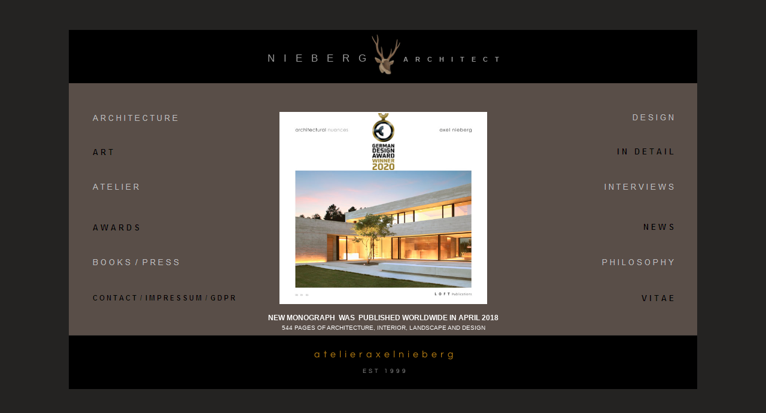

--- FILE ---
content_type: text/html
request_url: http://nieberg-architect.de/HOME/home.html
body_size: 9236
content:
<!DOCTYPE html>
<html>
<head>
<title>NIEBERG ARCHITECT H o m e</title>
<meta charset="UTF-8">
<meta http-equiv="X-UA-Compatible" content="IE=edge,chrome=1">
<meta name="Generator" content="NetObjects (http://NetObjects.com)">
<meta name="Keywords" content="Minimalismus Minimalism Architekt Architect Designer Reduktion Hannover Einfamilienhäuser Houses Atmosphäre Atmosphere Beton Sichtbeton Concrete German Design Award Wohnbau Architektur Architecture Art Kunst Baumeister Häuser Licht Lighting Villen Villas Bauhaus Holzdielen">
<script type="text/javascript" src="../jquery.js">
</script>
<style type="text/css">
@font-face {
font-family: 'Questrial';
src: url('../Questrial-Regular.eot');
src: local('\263A'), url('../Questrial-Regular.eot') format('embedded-opentype'),
url('../Questrial-Regular.ttf') format('truetype'),
url('../Questrial-Regular.svg') format('svg');
font-weight: normal;
font-style: normal;
}</style>
<link rel="stylesheet" type="text/css" href="../fusion.css">
<link rel="stylesheet" type="text/css" href="../style.css">
<link rel="stylesheet" type="text/css" href="../site.css">
<link rel="stylesheet" type="text/css" href="../nof_jcarousel_skin.css">
<style type="text/css" title="NOF_STYLE_SHEET">
<!--
body { margin:0px auto; width:1050px; }
div#LayoutLYR { float:left; position:absolute; }
div#Rechteck3LYR { position:absolute; top:89px; left:0px; width:1050px; height:421px; z-index:1 }
div#Rechteck1LYR { position:absolute; top:0px; left:0px; width:1050px; height:89px; z-index:2 }
div#Rechteck2LYR { position:absolute; top:511px; left:0px; width:1050px; height:89px; z-index:3 }
div#Rechteck9LYR { position:absolute; top:251px; left:863px; width:148px; height:23px; z-index:4 }
div#Rechteck10LYR { position:absolute; top:193px; left:40px; width:96px; height:22px; z-index:5 }
div#Rechteck11LYR { position:absolute; top:137px; left:40px; width:160px; height:21px; z-index:6 }
div#Rechteck12LYR { position:absolute; top:439px; left:897px; width:114px; height:19px; z-index:7 }
div#Rechteck13LYR { position:absolute; top:137px; left:908px; width:103px; height:18px; z-index:8 }
div#Rechteck14LYR { position:absolute; top:195px; left:899px; width:112px; height:17px; z-index:9 }
div#Rechteck4LYR { position:absolute; top:320px; left:917px; width:94px; height:18px; z-index:10 }
div#Rechteck15LYR { position:absolute; top:379px; left:865px; width:146px; height:18px; z-index:11 }
div#Text3LYR { position:absolute; top:560px; left:491px; width:73px; height:12px; z-index:12 }
div#Text2LYR { position:absolute; top:533px; left:393px; width:266px; height:19px; z-index:13 }
div#Rechteck16LYR { position:absolute; top:438px; left:40px; width:251px; height:19px; z-index:14 }
div#Rechteck17LYR { position:absolute; top:321px; left:40px; width:106px; height:19px; z-index:15 }
div#Rechteck18LYR { position:absolute; top:378px; left:40px; width:158px; height:21px; z-index:16 }
div#Rechteck19LYR { position:absolute; top:252px; left:40px; width:115px; height:20px; z-index:17 }
div#Bild16LYR { position:absolute; top:137px; left:352px; width:347px; height:321px; z-index:18 }
div#Text4LYR { position:absolute; top:474px; left:324px; width:403px; height:14px; z-index:19 }
div#Text22LYR { position:absolute; top:490px; left:324px; width:403px; height:12px; z-index:20 }
div#Text23LYR { position:absolute; top:31px; left:332px; width:435px; height:29px; z-index:21 }
div#Bild23LYR { position:absolute; top:7px; left:506px; width:48px; height:70px; z-index:22 }
div#Bild24LYR { position:absolute; top:139px; left:507px; width:37px; height:95px; z-index:23 }
-->
</style>

<script type="text/javascript" src="./home_nof.js">
</script>
</head>
<body style="background-color: rgb(36,35,34); background-image: none; margin-top: 50px;" class="nof-centerBody">
  <div class="nof-centerContent">
    <div id="LayoutLYR">
      <div id="Rechteck3LYR"><img id="Rechteck3" height="421" width="1050" src="../Rectangle_1.gif" alt=""></div>
      <div id="Rechteck1LYR"><img id="Rechteck1" height="89" width="1050" src="../Rectangle.gif" alt=""></div>
      <div id="Rechteck2LYR"><img id="Rechteck2" height="89" width="1050" src="../Rectangle.gif" alt=""></div>
      <div id="Rechteck9LYR"><a href="../HOME/INTERVIEWS/interviews.html"><img id="Rechteck9" height="23" width="148" src="../HOME/Rectangle_6.gif" alt="INTERVIEWS" title="INTERVIEWS"></a></div>
      <div id="Rechteck10LYR"><a href="../HOME/ART/art.html"><img id="Rechteck10" height="22" width="96" src="../HOME/Rectangle_7.gif" alt="ART" title="ART"></a></div>
      <div id="Rechteck11LYR"><a href="../HOME/ARCHITECTURE/architecture.html"><img id="Rechteck11" height="21" width="160" src="../HOME/Rectangle_9.gif" alt="ARCHITECTURE"></a></div>
      <div id="Rechteck12LYR"><a href="../HOME/VITAE/vitae.html"><img id="Rechteck12" height="19" width="114" src="../HOME/Rectangle_10.gif" alt="VITA"></a></div>
      <div id="Rechteck13LYR"><a href="../HOME/DESIGN/design.html"><img id="Rechteck13" height="18" width="103" src="../HOME/Rectangle_11.gif" alt="DESIGN" title="DESIGN"></a></div>
      <div id="Rechteck14LYR"><a href="../HOME/IN-DETAIL/in-detail.html"><img id="Rechteck14" height="17" width="112" src="../HOME/Rectangle_12.gif" alt="IN DETAIL" title="IN DETAIL"></a></div>
      <div id="Rechteck4LYR"><a href="../HOME/NEWS/news.html"><img id="Rechteck4" height="18" width="94" src="../HOME/Rectangle_13.gif" alt="NEWS" title="NEWS"></a></div>
      <div id="Rechteck15LYR"><a href="../HOME/PHILOSOPHY/philosophy.html"><img id="Rechteck15" height="18" width="146" src="../HOME/Rectangle_14.gif" alt="PHILOSOPHY"></a></div>
      <div id="Text3LYR" class="TextObject" style="background-color: transparent;">
        <p style="margin-bottom: 0px;"><span style="font-family: Questrial; font-size: 10px; color: rgb(153,153,153);">E&nbsp; S&nbsp; T&nbsp;&nbsp;&nbsp;&nbsp; 1&nbsp; 9&nbsp; 9&nbsp; 9</span></p>
      </div>
      <div id="Text2LYR" class="TextObject" style="background-color: transparent;">
        <p style="text-align: center; margin-bottom: 0px;"><span style="font-family: Questrial; font-size: 16px; color: rgb(178,122,18);">a&nbsp; t&nbsp; e&nbsp; l&nbsp; i&nbsp; e&nbsp; r&nbsp; a&nbsp; x&nbsp; e&nbsp; l&nbsp; n&nbsp; i&nbsp; e&nbsp; b&nbsp; e&nbsp; r&nbsp; g</span></p>
      </div>
      <div id="Rechteck16LYR"><a href="../HOME/CONTACT/contact.html"><img id="Rechteck16" height="19" width="251" src="../HOME/Rectangle_2.gif" alt="CONTACT / I M P R E S S U M  / G D P R" title="CONTACT / I M P R E S S U M  / G D P R"></a></div>
      <div id="Rechteck17LYR"><a href="../HOME/AWARDS/awards.html"><img id="Rechteck17" height="19" width="106" src="../HOME/Rectangle_3.gif" alt="AWARDS" title="AWARDS"></a></div>
      <div id="Rechteck18LYR"><a href="../HOME/BOOKS-PRESS/books-press.html"><img id="Rechteck18" height="21" width="158" src="../HOME/Rectangle_4.gif" alt="BOOKS / PRESS" title="BOOKS / PRESS"></a></div>
      <div id="Rechteck19LYR"><a href="../HOME/ATELIER/atelier.html"><img id="Rechteck19" height="20" width="115" src="../HOME/Rectangle_5.gif" alt="ATELIER" title="ATELIER"></a></div>
      <div id="Bild16LYR" style="line-height: 0"><img id="Bild16" height="321" width="347" src="../HOME/Nieberg_Cover_nuances.jpg" alt="Nieberg_Cover_nuances" title="Nieberg_Cover_nuances"></div>
      <div id="Text4LYR" class="TextObject">
        <p style="font-size: 12px; text-align: center; margin-bottom: 0px;"><b><span style="color: rgb(255,255,255); font-weight: bold;">NEW MONOGRAPH&nbsp; WAS&nbsp; PUBLISHED WORLDWIDE IN APRIL 2018</span></b></p>
      </div>
      <div id="Text22LYR" class="TextObject">
        <p style="font-size: 12px; text-align: center; margin-bottom: 0px;"><span style="font-size: 10px; color: rgb(255,255,255);">544 PAGES OF ARCHITECTURE, INTERIOR, LANDSCAPE AND DESIGN</span></p>
      </div>
      <div id="Text23LYR" class="TextObject" style="background-color: transparent;">
        <p style="margin-bottom: 0px;"><span style="color: rgb(153,153,153);"><span style="font-size: 18px;"><span style="font-size: 17px;"><span style="font-family: Arial,Helvetica,Geneva,Sans-serif;"></span>N&nbsp;&nbsp; I&nbsp;&nbsp; E&nbsp;&nbsp; B&nbsp;&nbsp; E&nbsp;&nbsp; R&nbsp;&nbsp; G</span>&nbsp;&nbsp;&nbsp; <span style="color: rgb(178,122,18);"> <b><span style="font-weight: bold;"> <span style="font-size: 24px;">I</span> </span></b></span></span><b><span style="font-size: 12px; font-weight: bold;">&nbsp;&nbsp;&nbsp;&nbsp;&nbsp;&nbsp;&nbsp;&nbsp;&nbsp; <span style="font-size: 11px;">A&nbsp;&nbsp;&nbsp; R&nbsp;&nbsp;&nbsp; C&nbsp;&nbsp;&nbsp; H&nbsp;&nbsp;&nbsp; I&nbsp;&nbsp;&nbsp; T&nbsp;&nbsp;&nbsp; E&nbsp;&nbsp;&nbsp; C&nbsp;&nbsp;&nbsp; T</span></span></b></span></p>
      </div>
      <div id="Bild23LYR" style="line-height: 0"><img id="Bild23" height="70" width="48" src="../Nieberg_firm-mascot.jpg" alt="Nieberg_firm-mascot" title="Nieberg_firm-mascot"></div>
      <div id="Bild24LYR" style="line-height: 0"><img id="Bild24" height="95" width="37" src="../HOME/GDA20_VE_WINNER_weiss.jpg" alt="GDA20_VE_WINNER_weiss" title="GDA20_VE_WINNER_weiss"></div>
    </div>
  </div>
</body>
</html>
 

--- FILE ---
content_type: text/css
request_url: http://nieberg-architect.de/style.css
body_size: 9043
content:
/* Text */
BODY {	background-image : url( "./Background.gif" );
	background-repeat : repeat-x;
	font-family : Arial;
	font-size : 14px;
	color : rgb(51,51,51)}

.nof_BroadcastBlueBanners1-Default {
font-family:Georgia; font-size:24pt; color:rgb(255,255,254) 
}

.nof_BroadcastBlueNavbar4-Regular {
font-family:Verdana; font-size:10pt; color:rgb(51,51,51) ;
	background-color : transparent;
	border-left-style : none;
	border-top-style : none;
	border-right-style : none;
	border-bottom-style : none;
	font-weight : normal;
	font-style : normal
}

.nof_BroadcastBlueNavbar5-Rollover {
font-family:Verdana; font-size:10pt; color:rgb(255,255,255) 
}

.nof_BroadcastBlueNavbar6-Highlighted {
font-family:Verdana; font-size:10pt; color:rgb(51,51,51) 
}

.nof_BroadcastBlueNavbar7-HighlightedRollover {
font-family:Verdana; font-size:10pt; color:rgb(51,51,51) 
}

.nof_BroadcastBlueNavbar9-Regular {
font-family:verdana; font-size:8pt; color:rgb(51,51,51) 
}

.nof_BroadcastBlueNavbar10-Rollover {
font-family:verdana; font-size:8pt; color:rgb(51,51,51) 
}

.nof_BroadcastBlueNavbar11-Highlighted {
font-family:verdana; font-size:8pt; color:rgb(51,51,51) 
}

.nof_BroadcastBlueNavbar12-HighlightedRollover {
font-family:verdana; font-size:8pt; color:rgb(51,51,51) 
}


P {
	font-family: Arial,   Helvetica,   Geneva,   Sans-serif;
	font-size : 14px;
	color : rgb(51,51,51)}

.TextObject {
	font-family: Arial,   Helvetica,   Geneva,   Sans-serif;
	font-size : 14px;
	color : rgb(51,51,51)
}

.TextNavBar {
	font-family: Arial,   Helvetica,   Geneva,   Sans-serif;
	font-size : 14px;
	color : #000000
}

A {
	font-family: Arial,   Helvetica,   Geneva,   Sans-serif;
	font-size : 14px
}

A:visited {
	font-family: Arial,   Helvetica,   Geneva,   Sans-serif;
	font-size : 14px
}

A:active {
	font-family: Arial,   Helvetica,   Geneva,   Sans-serif;
	font-size : 14px
}

H1 {
	font-family: Georgia,   Palatino,   "Times New Roman",   Times,   Serif
}

H2 {
	font-family: Georgia,   Palatino,   "Times New Roman",   Times,   Serif;
	font-weight : lighter
}

H3 {
	font-family: Georgia;
	font-weight : lighter
}



UL {
	font-family: Arial,   Helvetica,   Geneva,   Sans-serif;
	font-size : 14px
}

OL {
	font-family: Arial,   Helvetica,   Geneva,   Sans-serif;
	font-size : 14px
}.ui-accordion{
	border: 1px solid #3B5998 !important;
	border-top: none !important
}
 .ui-accordion a {
	border: none !important
}
div.ui-accordion.selected a.head.selected   {
	background-image: url( "./AccordionTabOpen.png" ) !important;
	color: #f2f2f2 !important
}
.ui-accordion a.head {
	background-image: url( "./AccordionTabClosed.png" ) !important;
	background-color: #ffffff !important;
	border: none !important;
	font-size: 11px !important;
	color: #f2f2f2 !important;
	font-weight: normal !important;
	text-indent: 25px !important;
	height: 30px !important;
	line-height: 30px !important
}
.ui-accordion .ui-accordion-panel a {
	display: inline !important
}

/* Tabs */
.ui-tabs-panel {
	border: 1px solid #3B5998 !important;
	padding: 5px !important
}
.ui-tabs-nav a {
	background-image: url( "./tab_top.png" ) !important;
	font-weight: normal !important;
	color: #f2f2f2 !important;
	font-size: 11px !important;
	line-height: 22px !important
}
.ui-tabs-nav .ui-tabs-selected a {
	color: #f2f2f2 !important
}
.ui-tabs-nav a span   {
	background-image: url( "./tab_top.png" ) !important;
	max-height: 50px;
	height: 22px !important
}

div.TogglePaneFancyHeader {
	font-family: inherit !important;
	font-size: 11px !important;
	font-weight: normal !important;
	line-height: 30px;
	height: 30px !important;
	padding: 0px !important;
	text-indent: 25px;
	cursor: pointer;
	border: 1px solid #3B5998 !important;
	border-width: 0px 0px !important;
	background-color: transparent !important;
	background-image: url( "./TogglePaneOpen.png" ) !important;
	background-position: 0% 0% !important;
	color: #f2f2f2 !important
}
div.TogglePaneFancyHeaderClosed {
	background-color: transparent !important;
	background-image: url( "./TogglePaneClosed.png" ) !important;
	background-position: 0% 0% !important;
	color: #f2f2f2 !important
}
div.TogglePanePlainContent {
	border: 1px solid #3B5998 !important;
	border-top: none !important
}


.nof_BroadcastBlueNavbar25-Regular {
	font-family: Verdana;
	font-size : 10px;
	width : 101px;
	height : 21px;
	background-color : rgb(240,243,246);
	text-align : center
}

.nof_BroadcastBlueNavbar25-Rollover {
	font-family: Verdana;
	font-size : 10px;
	width : 101px;
	height : 21px;
	background-color : rgb(225,225,225);
	text-align : center
}

.nof_BroadcastBlueNavbar25-Highlighted {
	font-family: Verdana;
	font-size : 10px;
	width : 101px;
	height : 21px;
	background-color : rgb(225,225,225);
	text-align : center
}

.nof_BroadcastBlueNavbar25-HighlightedRollover {
	font-family: Verdana;
	font-size : 10px;
	width : 101px;
	height : 21px;
	background-color : rgb(240,243,246);
	text-align : center
}A:hover {
	font-family: Arial,   Helvetica,   Geneva,   Sans-serif;
	font-size : 14px
}

/* Accordion */
.ui-tabs-nav a:hover span{
	background-position: 0 -50px !important
}
.ui-tabs-nav a:hover{
	background-position: 100% -150px !important;
	color: #f2f2f2 !important
}

/* Toggle Pane */


.jcarousel-skin-nof .jcarousel-next-horizontal {
    background: transparent url( "Images\\next-horizontal.png" ) no-repeat 0 0
}

.jcarousel-skin-nof .jcarousel-direction-rtl .jcarousel-next-horizontal {
    background-image: url( "Images\\prev-horizontal.png" )
}

.jcarousel-skin-nof .jcarousel-prev-horizontal {
    background: transparent url( "Images\\prev-horizontal.png" ) no-repeat 0 0
}

.jcarousel-skin-nof .jcarousel-direction-rtl .jcarousel-prev-horizontal {
    background-image: url( "Images\\next-horizontal.png" )
}

.jcarousel-skin-nof .jcarousel-next-vertical {
    background: transparent url( "Images\\next-vertical.png" ) no-repeat 0 0
}

.jcarousel-skin-nof .jcarousel-prev-vertical {
    background: transparent url( "Images\\prev-vertical.png" ) no-repeat 0 0
}

.jcarousel-skin-nof .jcarousel-next-horizontal {
    background: transparent url( "./nof-carousel-nav-right-lt.png" ) no-repeat 95% 50%}

.jcarousel-skin-nof:hover .jcarousel-next-horizontal {
	background-image: url( "./nof-carousel-nav-right-lt.png" )
}
.jcarousel-skin-nof .jcarousel-next-horizontal:hover {
	background-image: url( "./nof-carousel-nav-right-lt.png" ) /* prev */
}

.jcarousel-skin-nof .jcarousel-direction-rtl .jcarousel-next-horizontal:hover {
	background-image: url( "./nof-carousel-nav-left-lt.png" )
}

.jcarousel-skin-nof .jcarousel-next-horizontal:focus {
    background-image: url( "./nof-carousel-nav-right-dk.png" )
}

.jcarousel-skin-nof .jcarousel-next-horizontal:active {
    background-image: url( "./nof-carousel-nav-right-dk.png" )
}

/* Previous */
.jcarousel-skin-nof .jcarousel-prev-horizontal {
    background: transparent url( "./nof-carousel-nav-left-lt.png" ) no-repeat 5% 50%}

.jcarousel-skin-nof:hover .jcarousel-prev-horizontal {
	background-image: url( "./nof-carousel-nav-left-lt.png" )
}
.jcarousel-skin-nof .jcarousel-prev-horizontal:hover {
	background-image: url( "./nof-carousel-nav-left-lt.png" )
}

.jcarousel-skin-nof .jcarousel-direction-rtl .jcarousel-prev-horizontal:hover {
	background-image: url( "./nof-carousel-nav-right-lt.png" )
}

.jcarousel-skin-nof .jcarousel-prev-horizontal:focus {
    background-image: url( "./nof-carousel-nav-left-dk.png" )
}

.jcarousel-skin-nof .jcarousel-prev-horizontal:active {
    background-image: url( "./nof-carousel-nav-left-dk.png" )
}

/**
 *  Vertical Buttons
 */
.jcarousel-skin-nof .jcarousel-next-vertical {
    background: transparent url( "./nof-carousel-nav-down-lt.png" ) no-repeat 50% 95%}

.jcarousel-skin-nof:hover .jcarousel-next-vertical {
	background-image: url( "./nof-carousel-nav-down-lt.png" )
}
.jcarousel-skin-nof .jcarousel-next-vertical:hover {
	background-image: url( "./nof-carousel-nav-down-lt.png" )
}

.jcarousel-skin-nof .jcarousel-direction-rtl .jcarousel-next-vertical:hover {
	background-image: url( "./nof-carousel-nav-up-lt.png" )
}

.jcarousel-skin-nof .jcarousel-next-vertical:focus {
    background-image: url( "./nof-carousel-nav-down-dk.png" )
}

.jcarousel-skin-nof .jcarousel-next-vertical:active {
    background-image: url( "./nof-carousel-nav-down-dk.png" )
}

/* Previous */
.jcarousel-skin-nof .jcarousel-prev-vertical {
    background: transparent url( "./nof-carousel-nav-up-lt.png" ) no-repeat 50% 5%}

.jcarousel-skin-nof:hover .jcarousel-prev-vertical {
	background-image: url( "./nof-carousel-nav-up-lt.png" )
}
.jcarousel-skin-nof .jcarousel-prev-vertical:hover {
	background-image: url( "./nof-carousel-nav-up-lt.png" )
}

.jcarousel-skin-nof .jcarousel-direction-rtl .jcarousel-prev-vertical:hover {
	background-image: url( "./nof-carousel-nav-down-lt.png" )
}

.jcarousel-skin-nof .jcarousel-prev-vertical:focus {
    background-image: url( "./nof-carousel-nav-up-dk.png" )
}

.jcarousel-skin-nof .jcarousel-prev-vertical:active {
    background-image: url( "./nof-carousel-nav-up-dk.png" )
}
